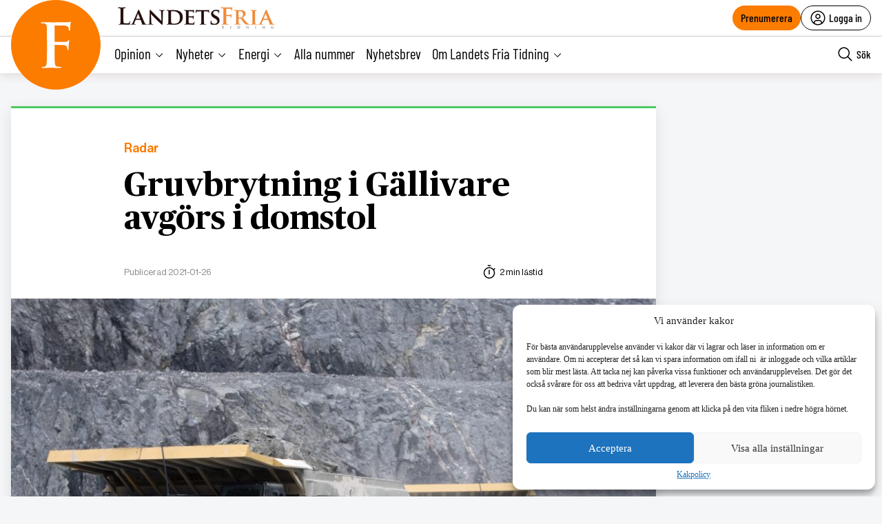

--- FILE ---
content_type: text/html; charset=utf-8
request_url: https://www.google.com/recaptcha/api2/anchor?ar=1&k=6LcnuikpAAAAAABPTqQ_gIRUCxJnCTjO5F1stfeX&co=aHR0cHM6Ly9sYW5kZXRzZnJpYS5udTo0NDM.&hl=en&v=7gg7H51Q-naNfhmCP3_R47ho&size=invisible&anchor-ms=20000&execute-ms=30000&cb=6kvg76cjd72q
body_size: 48364
content:
<!DOCTYPE HTML><html dir="ltr" lang="en"><head><meta http-equiv="Content-Type" content="text/html; charset=UTF-8">
<meta http-equiv="X-UA-Compatible" content="IE=edge">
<title>reCAPTCHA</title>
<style type="text/css">
/* cyrillic-ext */
@font-face {
  font-family: 'Roboto';
  font-style: normal;
  font-weight: 400;
  font-stretch: 100%;
  src: url(//fonts.gstatic.com/s/roboto/v48/KFO7CnqEu92Fr1ME7kSn66aGLdTylUAMa3GUBHMdazTgWw.woff2) format('woff2');
  unicode-range: U+0460-052F, U+1C80-1C8A, U+20B4, U+2DE0-2DFF, U+A640-A69F, U+FE2E-FE2F;
}
/* cyrillic */
@font-face {
  font-family: 'Roboto';
  font-style: normal;
  font-weight: 400;
  font-stretch: 100%;
  src: url(//fonts.gstatic.com/s/roboto/v48/KFO7CnqEu92Fr1ME7kSn66aGLdTylUAMa3iUBHMdazTgWw.woff2) format('woff2');
  unicode-range: U+0301, U+0400-045F, U+0490-0491, U+04B0-04B1, U+2116;
}
/* greek-ext */
@font-face {
  font-family: 'Roboto';
  font-style: normal;
  font-weight: 400;
  font-stretch: 100%;
  src: url(//fonts.gstatic.com/s/roboto/v48/KFO7CnqEu92Fr1ME7kSn66aGLdTylUAMa3CUBHMdazTgWw.woff2) format('woff2');
  unicode-range: U+1F00-1FFF;
}
/* greek */
@font-face {
  font-family: 'Roboto';
  font-style: normal;
  font-weight: 400;
  font-stretch: 100%;
  src: url(//fonts.gstatic.com/s/roboto/v48/KFO7CnqEu92Fr1ME7kSn66aGLdTylUAMa3-UBHMdazTgWw.woff2) format('woff2');
  unicode-range: U+0370-0377, U+037A-037F, U+0384-038A, U+038C, U+038E-03A1, U+03A3-03FF;
}
/* math */
@font-face {
  font-family: 'Roboto';
  font-style: normal;
  font-weight: 400;
  font-stretch: 100%;
  src: url(//fonts.gstatic.com/s/roboto/v48/KFO7CnqEu92Fr1ME7kSn66aGLdTylUAMawCUBHMdazTgWw.woff2) format('woff2');
  unicode-range: U+0302-0303, U+0305, U+0307-0308, U+0310, U+0312, U+0315, U+031A, U+0326-0327, U+032C, U+032F-0330, U+0332-0333, U+0338, U+033A, U+0346, U+034D, U+0391-03A1, U+03A3-03A9, U+03B1-03C9, U+03D1, U+03D5-03D6, U+03F0-03F1, U+03F4-03F5, U+2016-2017, U+2034-2038, U+203C, U+2040, U+2043, U+2047, U+2050, U+2057, U+205F, U+2070-2071, U+2074-208E, U+2090-209C, U+20D0-20DC, U+20E1, U+20E5-20EF, U+2100-2112, U+2114-2115, U+2117-2121, U+2123-214F, U+2190, U+2192, U+2194-21AE, U+21B0-21E5, U+21F1-21F2, U+21F4-2211, U+2213-2214, U+2216-22FF, U+2308-230B, U+2310, U+2319, U+231C-2321, U+2336-237A, U+237C, U+2395, U+239B-23B7, U+23D0, U+23DC-23E1, U+2474-2475, U+25AF, U+25B3, U+25B7, U+25BD, U+25C1, U+25CA, U+25CC, U+25FB, U+266D-266F, U+27C0-27FF, U+2900-2AFF, U+2B0E-2B11, U+2B30-2B4C, U+2BFE, U+3030, U+FF5B, U+FF5D, U+1D400-1D7FF, U+1EE00-1EEFF;
}
/* symbols */
@font-face {
  font-family: 'Roboto';
  font-style: normal;
  font-weight: 400;
  font-stretch: 100%;
  src: url(//fonts.gstatic.com/s/roboto/v48/KFO7CnqEu92Fr1ME7kSn66aGLdTylUAMaxKUBHMdazTgWw.woff2) format('woff2');
  unicode-range: U+0001-000C, U+000E-001F, U+007F-009F, U+20DD-20E0, U+20E2-20E4, U+2150-218F, U+2190, U+2192, U+2194-2199, U+21AF, U+21E6-21F0, U+21F3, U+2218-2219, U+2299, U+22C4-22C6, U+2300-243F, U+2440-244A, U+2460-24FF, U+25A0-27BF, U+2800-28FF, U+2921-2922, U+2981, U+29BF, U+29EB, U+2B00-2BFF, U+4DC0-4DFF, U+FFF9-FFFB, U+10140-1018E, U+10190-1019C, U+101A0, U+101D0-101FD, U+102E0-102FB, U+10E60-10E7E, U+1D2C0-1D2D3, U+1D2E0-1D37F, U+1F000-1F0FF, U+1F100-1F1AD, U+1F1E6-1F1FF, U+1F30D-1F30F, U+1F315, U+1F31C, U+1F31E, U+1F320-1F32C, U+1F336, U+1F378, U+1F37D, U+1F382, U+1F393-1F39F, U+1F3A7-1F3A8, U+1F3AC-1F3AF, U+1F3C2, U+1F3C4-1F3C6, U+1F3CA-1F3CE, U+1F3D4-1F3E0, U+1F3ED, U+1F3F1-1F3F3, U+1F3F5-1F3F7, U+1F408, U+1F415, U+1F41F, U+1F426, U+1F43F, U+1F441-1F442, U+1F444, U+1F446-1F449, U+1F44C-1F44E, U+1F453, U+1F46A, U+1F47D, U+1F4A3, U+1F4B0, U+1F4B3, U+1F4B9, U+1F4BB, U+1F4BF, U+1F4C8-1F4CB, U+1F4D6, U+1F4DA, U+1F4DF, U+1F4E3-1F4E6, U+1F4EA-1F4ED, U+1F4F7, U+1F4F9-1F4FB, U+1F4FD-1F4FE, U+1F503, U+1F507-1F50B, U+1F50D, U+1F512-1F513, U+1F53E-1F54A, U+1F54F-1F5FA, U+1F610, U+1F650-1F67F, U+1F687, U+1F68D, U+1F691, U+1F694, U+1F698, U+1F6AD, U+1F6B2, U+1F6B9-1F6BA, U+1F6BC, U+1F6C6-1F6CF, U+1F6D3-1F6D7, U+1F6E0-1F6EA, U+1F6F0-1F6F3, U+1F6F7-1F6FC, U+1F700-1F7FF, U+1F800-1F80B, U+1F810-1F847, U+1F850-1F859, U+1F860-1F887, U+1F890-1F8AD, U+1F8B0-1F8BB, U+1F8C0-1F8C1, U+1F900-1F90B, U+1F93B, U+1F946, U+1F984, U+1F996, U+1F9E9, U+1FA00-1FA6F, U+1FA70-1FA7C, U+1FA80-1FA89, U+1FA8F-1FAC6, U+1FACE-1FADC, U+1FADF-1FAE9, U+1FAF0-1FAF8, U+1FB00-1FBFF;
}
/* vietnamese */
@font-face {
  font-family: 'Roboto';
  font-style: normal;
  font-weight: 400;
  font-stretch: 100%;
  src: url(//fonts.gstatic.com/s/roboto/v48/KFO7CnqEu92Fr1ME7kSn66aGLdTylUAMa3OUBHMdazTgWw.woff2) format('woff2');
  unicode-range: U+0102-0103, U+0110-0111, U+0128-0129, U+0168-0169, U+01A0-01A1, U+01AF-01B0, U+0300-0301, U+0303-0304, U+0308-0309, U+0323, U+0329, U+1EA0-1EF9, U+20AB;
}
/* latin-ext */
@font-face {
  font-family: 'Roboto';
  font-style: normal;
  font-weight: 400;
  font-stretch: 100%;
  src: url(//fonts.gstatic.com/s/roboto/v48/KFO7CnqEu92Fr1ME7kSn66aGLdTylUAMa3KUBHMdazTgWw.woff2) format('woff2');
  unicode-range: U+0100-02BA, U+02BD-02C5, U+02C7-02CC, U+02CE-02D7, U+02DD-02FF, U+0304, U+0308, U+0329, U+1D00-1DBF, U+1E00-1E9F, U+1EF2-1EFF, U+2020, U+20A0-20AB, U+20AD-20C0, U+2113, U+2C60-2C7F, U+A720-A7FF;
}
/* latin */
@font-face {
  font-family: 'Roboto';
  font-style: normal;
  font-weight: 400;
  font-stretch: 100%;
  src: url(//fonts.gstatic.com/s/roboto/v48/KFO7CnqEu92Fr1ME7kSn66aGLdTylUAMa3yUBHMdazQ.woff2) format('woff2');
  unicode-range: U+0000-00FF, U+0131, U+0152-0153, U+02BB-02BC, U+02C6, U+02DA, U+02DC, U+0304, U+0308, U+0329, U+2000-206F, U+20AC, U+2122, U+2191, U+2193, U+2212, U+2215, U+FEFF, U+FFFD;
}
/* cyrillic-ext */
@font-face {
  font-family: 'Roboto';
  font-style: normal;
  font-weight: 500;
  font-stretch: 100%;
  src: url(//fonts.gstatic.com/s/roboto/v48/KFO7CnqEu92Fr1ME7kSn66aGLdTylUAMa3GUBHMdazTgWw.woff2) format('woff2');
  unicode-range: U+0460-052F, U+1C80-1C8A, U+20B4, U+2DE0-2DFF, U+A640-A69F, U+FE2E-FE2F;
}
/* cyrillic */
@font-face {
  font-family: 'Roboto';
  font-style: normal;
  font-weight: 500;
  font-stretch: 100%;
  src: url(//fonts.gstatic.com/s/roboto/v48/KFO7CnqEu92Fr1ME7kSn66aGLdTylUAMa3iUBHMdazTgWw.woff2) format('woff2');
  unicode-range: U+0301, U+0400-045F, U+0490-0491, U+04B0-04B1, U+2116;
}
/* greek-ext */
@font-face {
  font-family: 'Roboto';
  font-style: normal;
  font-weight: 500;
  font-stretch: 100%;
  src: url(//fonts.gstatic.com/s/roboto/v48/KFO7CnqEu92Fr1ME7kSn66aGLdTylUAMa3CUBHMdazTgWw.woff2) format('woff2');
  unicode-range: U+1F00-1FFF;
}
/* greek */
@font-face {
  font-family: 'Roboto';
  font-style: normal;
  font-weight: 500;
  font-stretch: 100%;
  src: url(//fonts.gstatic.com/s/roboto/v48/KFO7CnqEu92Fr1ME7kSn66aGLdTylUAMa3-UBHMdazTgWw.woff2) format('woff2');
  unicode-range: U+0370-0377, U+037A-037F, U+0384-038A, U+038C, U+038E-03A1, U+03A3-03FF;
}
/* math */
@font-face {
  font-family: 'Roboto';
  font-style: normal;
  font-weight: 500;
  font-stretch: 100%;
  src: url(//fonts.gstatic.com/s/roboto/v48/KFO7CnqEu92Fr1ME7kSn66aGLdTylUAMawCUBHMdazTgWw.woff2) format('woff2');
  unicode-range: U+0302-0303, U+0305, U+0307-0308, U+0310, U+0312, U+0315, U+031A, U+0326-0327, U+032C, U+032F-0330, U+0332-0333, U+0338, U+033A, U+0346, U+034D, U+0391-03A1, U+03A3-03A9, U+03B1-03C9, U+03D1, U+03D5-03D6, U+03F0-03F1, U+03F4-03F5, U+2016-2017, U+2034-2038, U+203C, U+2040, U+2043, U+2047, U+2050, U+2057, U+205F, U+2070-2071, U+2074-208E, U+2090-209C, U+20D0-20DC, U+20E1, U+20E5-20EF, U+2100-2112, U+2114-2115, U+2117-2121, U+2123-214F, U+2190, U+2192, U+2194-21AE, U+21B0-21E5, U+21F1-21F2, U+21F4-2211, U+2213-2214, U+2216-22FF, U+2308-230B, U+2310, U+2319, U+231C-2321, U+2336-237A, U+237C, U+2395, U+239B-23B7, U+23D0, U+23DC-23E1, U+2474-2475, U+25AF, U+25B3, U+25B7, U+25BD, U+25C1, U+25CA, U+25CC, U+25FB, U+266D-266F, U+27C0-27FF, U+2900-2AFF, U+2B0E-2B11, U+2B30-2B4C, U+2BFE, U+3030, U+FF5B, U+FF5D, U+1D400-1D7FF, U+1EE00-1EEFF;
}
/* symbols */
@font-face {
  font-family: 'Roboto';
  font-style: normal;
  font-weight: 500;
  font-stretch: 100%;
  src: url(//fonts.gstatic.com/s/roboto/v48/KFO7CnqEu92Fr1ME7kSn66aGLdTylUAMaxKUBHMdazTgWw.woff2) format('woff2');
  unicode-range: U+0001-000C, U+000E-001F, U+007F-009F, U+20DD-20E0, U+20E2-20E4, U+2150-218F, U+2190, U+2192, U+2194-2199, U+21AF, U+21E6-21F0, U+21F3, U+2218-2219, U+2299, U+22C4-22C6, U+2300-243F, U+2440-244A, U+2460-24FF, U+25A0-27BF, U+2800-28FF, U+2921-2922, U+2981, U+29BF, U+29EB, U+2B00-2BFF, U+4DC0-4DFF, U+FFF9-FFFB, U+10140-1018E, U+10190-1019C, U+101A0, U+101D0-101FD, U+102E0-102FB, U+10E60-10E7E, U+1D2C0-1D2D3, U+1D2E0-1D37F, U+1F000-1F0FF, U+1F100-1F1AD, U+1F1E6-1F1FF, U+1F30D-1F30F, U+1F315, U+1F31C, U+1F31E, U+1F320-1F32C, U+1F336, U+1F378, U+1F37D, U+1F382, U+1F393-1F39F, U+1F3A7-1F3A8, U+1F3AC-1F3AF, U+1F3C2, U+1F3C4-1F3C6, U+1F3CA-1F3CE, U+1F3D4-1F3E0, U+1F3ED, U+1F3F1-1F3F3, U+1F3F5-1F3F7, U+1F408, U+1F415, U+1F41F, U+1F426, U+1F43F, U+1F441-1F442, U+1F444, U+1F446-1F449, U+1F44C-1F44E, U+1F453, U+1F46A, U+1F47D, U+1F4A3, U+1F4B0, U+1F4B3, U+1F4B9, U+1F4BB, U+1F4BF, U+1F4C8-1F4CB, U+1F4D6, U+1F4DA, U+1F4DF, U+1F4E3-1F4E6, U+1F4EA-1F4ED, U+1F4F7, U+1F4F9-1F4FB, U+1F4FD-1F4FE, U+1F503, U+1F507-1F50B, U+1F50D, U+1F512-1F513, U+1F53E-1F54A, U+1F54F-1F5FA, U+1F610, U+1F650-1F67F, U+1F687, U+1F68D, U+1F691, U+1F694, U+1F698, U+1F6AD, U+1F6B2, U+1F6B9-1F6BA, U+1F6BC, U+1F6C6-1F6CF, U+1F6D3-1F6D7, U+1F6E0-1F6EA, U+1F6F0-1F6F3, U+1F6F7-1F6FC, U+1F700-1F7FF, U+1F800-1F80B, U+1F810-1F847, U+1F850-1F859, U+1F860-1F887, U+1F890-1F8AD, U+1F8B0-1F8BB, U+1F8C0-1F8C1, U+1F900-1F90B, U+1F93B, U+1F946, U+1F984, U+1F996, U+1F9E9, U+1FA00-1FA6F, U+1FA70-1FA7C, U+1FA80-1FA89, U+1FA8F-1FAC6, U+1FACE-1FADC, U+1FADF-1FAE9, U+1FAF0-1FAF8, U+1FB00-1FBFF;
}
/* vietnamese */
@font-face {
  font-family: 'Roboto';
  font-style: normal;
  font-weight: 500;
  font-stretch: 100%;
  src: url(//fonts.gstatic.com/s/roboto/v48/KFO7CnqEu92Fr1ME7kSn66aGLdTylUAMa3OUBHMdazTgWw.woff2) format('woff2');
  unicode-range: U+0102-0103, U+0110-0111, U+0128-0129, U+0168-0169, U+01A0-01A1, U+01AF-01B0, U+0300-0301, U+0303-0304, U+0308-0309, U+0323, U+0329, U+1EA0-1EF9, U+20AB;
}
/* latin-ext */
@font-face {
  font-family: 'Roboto';
  font-style: normal;
  font-weight: 500;
  font-stretch: 100%;
  src: url(//fonts.gstatic.com/s/roboto/v48/KFO7CnqEu92Fr1ME7kSn66aGLdTylUAMa3KUBHMdazTgWw.woff2) format('woff2');
  unicode-range: U+0100-02BA, U+02BD-02C5, U+02C7-02CC, U+02CE-02D7, U+02DD-02FF, U+0304, U+0308, U+0329, U+1D00-1DBF, U+1E00-1E9F, U+1EF2-1EFF, U+2020, U+20A0-20AB, U+20AD-20C0, U+2113, U+2C60-2C7F, U+A720-A7FF;
}
/* latin */
@font-face {
  font-family: 'Roboto';
  font-style: normal;
  font-weight: 500;
  font-stretch: 100%;
  src: url(//fonts.gstatic.com/s/roboto/v48/KFO7CnqEu92Fr1ME7kSn66aGLdTylUAMa3yUBHMdazQ.woff2) format('woff2');
  unicode-range: U+0000-00FF, U+0131, U+0152-0153, U+02BB-02BC, U+02C6, U+02DA, U+02DC, U+0304, U+0308, U+0329, U+2000-206F, U+20AC, U+2122, U+2191, U+2193, U+2212, U+2215, U+FEFF, U+FFFD;
}
/* cyrillic-ext */
@font-face {
  font-family: 'Roboto';
  font-style: normal;
  font-weight: 900;
  font-stretch: 100%;
  src: url(//fonts.gstatic.com/s/roboto/v48/KFO7CnqEu92Fr1ME7kSn66aGLdTylUAMa3GUBHMdazTgWw.woff2) format('woff2');
  unicode-range: U+0460-052F, U+1C80-1C8A, U+20B4, U+2DE0-2DFF, U+A640-A69F, U+FE2E-FE2F;
}
/* cyrillic */
@font-face {
  font-family: 'Roboto';
  font-style: normal;
  font-weight: 900;
  font-stretch: 100%;
  src: url(//fonts.gstatic.com/s/roboto/v48/KFO7CnqEu92Fr1ME7kSn66aGLdTylUAMa3iUBHMdazTgWw.woff2) format('woff2');
  unicode-range: U+0301, U+0400-045F, U+0490-0491, U+04B0-04B1, U+2116;
}
/* greek-ext */
@font-face {
  font-family: 'Roboto';
  font-style: normal;
  font-weight: 900;
  font-stretch: 100%;
  src: url(//fonts.gstatic.com/s/roboto/v48/KFO7CnqEu92Fr1ME7kSn66aGLdTylUAMa3CUBHMdazTgWw.woff2) format('woff2');
  unicode-range: U+1F00-1FFF;
}
/* greek */
@font-face {
  font-family: 'Roboto';
  font-style: normal;
  font-weight: 900;
  font-stretch: 100%;
  src: url(//fonts.gstatic.com/s/roboto/v48/KFO7CnqEu92Fr1ME7kSn66aGLdTylUAMa3-UBHMdazTgWw.woff2) format('woff2');
  unicode-range: U+0370-0377, U+037A-037F, U+0384-038A, U+038C, U+038E-03A1, U+03A3-03FF;
}
/* math */
@font-face {
  font-family: 'Roboto';
  font-style: normal;
  font-weight: 900;
  font-stretch: 100%;
  src: url(//fonts.gstatic.com/s/roboto/v48/KFO7CnqEu92Fr1ME7kSn66aGLdTylUAMawCUBHMdazTgWw.woff2) format('woff2');
  unicode-range: U+0302-0303, U+0305, U+0307-0308, U+0310, U+0312, U+0315, U+031A, U+0326-0327, U+032C, U+032F-0330, U+0332-0333, U+0338, U+033A, U+0346, U+034D, U+0391-03A1, U+03A3-03A9, U+03B1-03C9, U+03D1, U+03D5-03D6, U+03F0-03F1, U+03F4-03F5, U+2016-2017, U+2034-2038, U+203C, U+2040, U+2043, U+2047, U+2050, U+2057, U+205F, U+2070-2071, U+2074-208E, U+2090-209C, U+20D0-20DC, U+20E1, U+20E5-20EF, U+2100-2112, U+2114-2115, U+2117-2121, U+2123-214F, U+2190, U+2192, U+2194-21AE, U+21B0-21E5, U+21F1-21F2, U+21F4-2211, U+2213-2214, U+2216-22FF, U+2308-230B, U+2310, U+2319, U+231C-2321, U+2336-237A, U+237C, U+2395, U+239B-23B7, U+23D0, U+23DC-23E1, U+2474-2475, U+25AF, U+25B3, U+25B7, U+25BD, U+25C1, U+25CA, U+25CC, U+25FB, U+266D-266F, U+27C0-27FF, U+2900-2AFF, U+2B0E-2B11, U+2B30-2B4C, U+2BFE, U+3030, U+FF5B, U+FF5D, U+1D400-1D7FF, U+1EE00-1EEFF;
}
/* symbols */
@font-face {
  font-family: 'Roboto';
  font-style: normal;
  font-weight: 900;
  font-stretch: 100%;
  src: url(//fonts.gstatic.com/s/roboto/v48/KFO7CnqEu92Fr1ME7kSn66aGLdTylUAMaxKUBHMdazTgWw.woff2) format('woff2');
  unicode-range: U+0001-000C, U+000E-001F, U+007F-009F, U+20DD-20E0, U+20E2-20E4, U+2150-218F, U+2190, U+2192, U+2194-2199, U+21AF, U+21E6-21F0, U+21F3, U+2218-2219, U+2299, U+22C4-22C6, U+2300-243F, U+2440-244A, U+2460-24FF, U+25A0-27BF, U+2800-28FF, U+2921-2922, U+2981, U+29BF, U+29EB, U+2B00-2BFF, U+4DC0-4DFF, U+FFF9-FFFB, U+10140-1018E, U+10190-1019C, U+101A0, U+101D0-101FD, U+102E0-102FB, U+10E60-10E7E, U+1D2C0-1D2D3, U+1D2E0-1D37F, U+1F000-1F0FF, U+1F100-1F1AD, U+1F1E6-1F1FF, U+1F30D-1F30F, U+1F315, U+1F31C, U+1F31E, U+1F320-1F32C, U+1F336, U+1F378, U+1F37D, U+1F382, U+1F393-1F39F, U+1F3A7-1F3A8, U+1F3AC-1F3AF, U+1F3C2, U+1F3C4-1F3C6, U+1F3CA-1F3CE, U+1F3D4-1F3E0, U+1F3ED, U+1F3F1-1F3F3, U+1F3F5-1F3F7, U+1F408, U+1F415, U+1F41F, U+1F426, U+1F43F, U+1F441-1F442, U+1F444, U+1F446-1F449, U+1F44C-1F44E, U+1F453, U+1F46A, U+1F47D, U+1F4A3, U+1F4B0, U+1F4B3, U+1F4B9, U+1F4BB, U+1F4BF, U+1F4C8-1F4CB, U+1F4D6, U+1F4DA, U+1F4DF, U+1F4E3-1F4E6, U+1F4EA-1F4ED, U+1F4F7, U+1F4F9-1F4FB, U+1F4FD-1F4FE, U+1F503, U+1F507-1F50B, U+1F50D, U+1F512-1F513, U+1F53E-1F54A, U+1F54F-1F5FA, U+1F610, U+1F650-1F67F, U+1F687, U+1F68D, U+1F691, U+1F694, U+1F698, U+1F6AD, U+1F6B2, U+1F6B9-1F6BA, U+1F6BC, U+1F6C6-1F6CF, U+1F6D3-1F6D7, U+1F6E0-1F6EA, U+1F6F0-1F6F3, U+1F6F7-1F6FC, U+1F700-1F7FF, U+1F800-1F80B, U+1F810-1F847, U+1F850-1F859, U+1F860-1F887, U+1F890-1F8AD, U+1F8B0-1F8BB, U+1F8C0-1F8C1, U+1F900-1F90B, U+1F93B, U+1F946, U+1F984, U+1F996, U+1F9E9, U+1FA00-1FA6F, U+1FA70-1FA7C, U+1FA80-1FA89, U+1FA8F-1FAC6, U+1FACE-1FADC, U+1FADF-1FAE9, U+1FAF0-1FAF8, U+1FB00-1FBFF;
}
/* vietnamese */
@font-face {
  font-family: 'Roboto';
  font-style: normal;
  font-weight: 900;
  font-stretch: 100%;
  src: url(//fonts.gstatic.com/s/roboto/v48/KFO7CnqEu92Fr1ME7kSn66aGLdTylUAMa3OUBHMdazTgWw.woff2) format('woff2');
  unicode-range: U+0102-0103, U+0110-0111, U+0128-0129, U+0168-0169, U+01A0-01A1, U+01AF-01B0, U+0300-0301, U+0303-0304, U+0308-0309, U+0323, U+0329, U+1EA0-1EF9, U+20AB;
}
/* latin-ext */
@font-face {
  font-family: 'Roboto';
  font-style: normal;
  font-weight: 900;
  font-stretch: 100%;
  src: url(//fonts.gstatic.com/s/roboto/v48/KFO7CnqEu92Fr1ME7kSn66aGLdTylUAMa3KUBHMdazTgWw.woff2) format('woff2');
  unicode-range: U+0100-02BA, U+02BD-02C5, U+02C7-02CC, U+02CE-02D7, U+02DD-02FF, U+0304, U+0308, U+0329, U+1D00-1DBF, U+1E00-1E9F, U+1EF2-1EFF, U+2020, U+20A0-20AB, U+20AD-20C0, U+2113, U+2C60-2C7F, U+A720-A7FF;
}
/* latin */
@font-face {
  font-family: 'Roboto';
  font-style: normal;
  font-weight: 900;
  font-stretch: 100%;
  src: url(//fonts.gstatic.com/s/roboto/v48/KFO7CnqEu92Fr1ME7kSn66aGLdTylUAMa3yUBHMdazQ.woff2) format('woff2');
  unicode-range: U+0000-00FF, U+0131, U+0152-0153, U+02BB-02BC, U+02C6, U+02DA, U+02DC, U+0304, U+0308, U+0329, U+2000-206F, U+20AC, U+2122, U+2191, U+2193, U+2212, U+2215, U+FEFF, U+FFFD;
}

</style>
<link rel="stylesheet" type="text/css" href="https://www.gstatic.com/recaptcha/releases/7gg7H51Q-naNfhmCP3_R47ho/styles__ltr.css">
<script nonce="tMxrOm4p4UxXnblZ6QEY9Q" type="text/javascript">window['__recaptcha_api'] = 'https://www.google.com/recaptcha/api2/';</script>
<script type="text/javascript" src="https://www.gstatic.com/recaptcha/releases/7gg7H51Q-naNfhmCP3_R47ho/recaptcha__en.js" nonce="tMxrOm4p4UxXnblZ6QEY9Q">
      
    </script></head>
<body><div id="rc-anchor-alert" class="rc-anchor-alert"></div>
<input type="hidden" id="recaptcha-token" value="[base64]">
<script type="text/javascript" nonce="tMxrOm4p4UxXnblZ6QEY9Q">
      recaptcha.anchor.Main.init("[\x22ainput\x22,[\x22bgdata\x22,\x22\x22,\[base64]/[base64]/UltIKytdPWE6KGE8MjA0OD9SW0grK109YT4+NnwxOTI6KChhJjY0NTEyKT09NTUyOTYmJnErMTxoLmxlbmd0aCYmKGguY2hhckNvZGVBdChxKzEpJjY0NTEyKT09NTYzMjA/[base64]/MjU1OlI/[base64]/[base64]/[base64]/[base64]/[base64]/[base64]/[base64]/[base64]/[base64]/[base64]\x22,\[base64]\\u003d\\u003d\x22,\x22Y8OYw6vCpBtCw68bK8KWVwlhWcObw50Fwr/DkW9taMKVDjdGw5vDvsKawr/Dq8KkwqPCo8Kww70YEsKiwoNKwpbCtsKHK0ERw5DDi8KnwrvCq8KHf8KXw6U3KE5ow40VwrpeHmxgw6wvO8KTwqsuMAPDqzBsVXbCjsKHw5bDjsOPw6hfP3nCvBXCuBnDmsODIQ/CtB7Ct8KZw5VawqfDqsKaRsKXwqYFAwZewpnDj8KJRSJ5L8OrVcOtK33Ch8OEwpFUKMOiFg8mw6rCrsOWZcODw5LCoEPCv0sKbjArRVDDisKPwoHCol8QXcObAcOew6bDhsOPI8O+w6Y9LsOywo0lwo11wp3CvMKpNcKFwonDj8KSPMObw5/DpcOcw4fDumjDnzdqw79wNcKPwqvCjsKRbMKBw5fDu8OyGxwgw6/DvsOpF8KnTsKwwqwDeMOdBMKew59qbcKWYBpBwpbChcOFFD9QDcKzwoTDmixOWT/[base64]/[base64]/DqMKgwr/CkcOlOijCvMKDw7jDjmYFwoPCoWHDn8OMa8KHwrLCgMKqZz/Dk1PCucKyNcKmwrzCqFxCw6LCs8OYw5lrD8KsD1/CusK1VUN7w4vChAZIfcOwwoFWUcK0w6ZYwpo9w5YSwpYnasKvw5bCgsKPwrrDoMK1ME3DnVzDjUHCvQVRwqDCmxM6acKzw5t6bcKdHT8pJBRSBMO3wpjDmsK2w5zCj8KwWsOXL30xO8KseHsbwq/DnsOcw4nCkMOnw7w0w6BfJsOSwr3DjgnDr10Qw7Fow5dRwqvCtm8eAXl7wp5Vw53CgcKEZUQ2aMO2w4kqBGBRwq9hw5UxCUk2wozCjk/Dp0AQV8KGSz3CqsO1EkBiPmDDqcOKwqvCowoUXsOaw4DCtzFjG0nDqzfDoW8rwqppMsKRw5rCr8KLCQIYw5LCoxzCngN0wq0Lw4LCulcQfhcRwpbCgMK4DMK4EjfCqkTDjsKowrnDnH5La8KudXzDsRTCqcO9woBgWD/Cl8KzcxQ5ARTDl8OlwoJ3w4LDssOzw7TCvcOCwonCuiPCq1ctD3FLw67Cq8O1Gy3Dj8OMwrF9wpfDvcO/wpDCgsOSw7bCo8OnwozCj8KRGMO2aMOswrnCqUJXw4/CsCo2UsO9JyMTO8OBw6sJwrxbw4/DkcOnF1pUwpkWZsOvwqJSw4LCp0PCknzCj2cYwqnCgGdow7FmA3/DonjDk8OFE8O9Wj41ccK6XsOyd17DsDnCusKhQDjDi8OYwqjDvisiZcOgVsOzw7U3V8O8w4nChisuw7jCmsOIFizDsA/[base64]/CjVnCi1nDkW8MD8OIGsOzwqbCgMOkwqbDriPDmsKVbsKlDWvDvMK9wqVRamzDsjXDhMK0YitYw45jw5dIw5ZNw53CvMOMUsOCw4XDh8OeSzk2wrl5w5chT8KML31Hwo9SwpvCncOlYSByP8OKw7fCh8O/wqDCjDJ+BsOYKcK8Ww0RB3zDgngAw6nDp8OTwqbCgcKQw67DgcKvwp0XwrLDqx48wrB/NQhMVsO8wpHDlD/CgB3CrzRnw73CjMOWFkXChjkhW3DCtWnCn3EfwotAw6DDg8KHw63Du13DvcKcw4HDqcOpw5UQbcO0WcO2CzZVN3I0asK7w4tnw4R/woMKw7Eww6F/[base64]/[base64]/DtlLCusOZGk5Nw7hfwp1YwqPCtW1oaGEhPcOew4t7SATCr8K9fsKXN8Kfw7RBw4XDjwHCr2/CsAjDr8KgGMKAKlRrNCNsQ8KzLsK6AcO3MUIPw6/Cg1XDn8O6d8KnwrLDqsOMwppsbsKiwqvCgArCgcKnwpjCnD1ewpRYw5vCgMKxw5zChUvDrTMewrvCm8K4w5QjwrHDkTtNwpzCq3QaIMONPsK0w7puwrN5wo/Ci8OXGR5Dw7FUwqzCvGDDmAvDrE/DnFEfw4R+XMKedEnDuTAzUFcMRMKqwpzCuR5yw5jDq8Olw5bDklRRPAprwr7CsRvCgEV8HSpqHcKCwrxBKcOIw6zDpFgREMO/w6zCnsK9bcOOWcOwwohcWcOyKD4PYsOLw5DCrMKNwoNFw5U0ZXTCpQrDisKiw4jCsMObAx9bf0QnNXPDgW/Cqh/Dlyx4wrHCjiPCmhbCmcKEw7s8wp9EG3lEMsO2w53DkgkowoDCpwhiw63CvBxDw4tVw69Pw48owoTCiMO5JcOMwp1SS0pBw7TCn17DpcKTE0cew5LDpx8pTcOcFHgjR0htOMO/woTDjsKweMKuwoXDizjDlSLDuDg2w6zClDjChz/[base64]/CuMO6YsOgwrfCgw/DpF/Com8LcMO5fgUTw7/CliljScKiwpjCiE3DsiY3w7N3wqViU07CsxHDvGnDoS3DnWDCkifCssO1w5EKwrdBwoXCl1kZw757wqPCuSLClcKjw4DChcOnQsO0w748Ji4twqzDisO5w44xw5XCscKTQjXDoRHDj0/CrMOkT8Otw7hvw7p0wr1rw40pw645w5PCoMKkU8OQwrPDjsOiQcK7R8K+OsOGCMO3wpDDk3IOwrwvwpwhwrLDg3rDvkjCujnDn2XDsgLChCgoLFoCwpbDuEzCgcKTERgkAjvDqMKoTCvDkRHDuT7DpsKlw4rDiMOMJn3DgEw8wqEGwqVXwrBAw79BZcORURtUAg/[base64]/[base64]/CjBbCn0rDqjkNwozDkynDqj9HLnk3w6/CuATDhcK2SS41SsObPgXCv8K+w5HDuQXDncKrXHALw6xVwrxeUy/CvR7DncONwrIEw6bClU/DvwZ6wqTDsAdfNmk/wp4MwpvDrsOrw7E3w5haecOBdWA6ISd2U13CrcKCw5EXwrUbw7rCgsOGKsKmU8KrDmnCh2DDpsK0fStiCkwBw5JsN1jDjMKSZcK5wp7DjXfCk8OYwrzCkMK9w4/[base64]/DgA1Kwo7Cm0gwwoDDpFpAKMOTw6tfw5HDugvCrGsxw6fDlsOfw7PDhsKJwr5VRi9eQx7CtRZnCsOnc3TCm8K4JRErY8OJwp9CUwlmKsKtw6bDsEXDp8ORc8O1TsOzB8Kbw412bQc1TiUxKDFKwqXDi2dwCWdww5l3w4o1w5rDlHl/[base64]/w4QyY8O3ZWgsOMONw5/CucOHw7rCnURKw4o7wpLCjUQHNC5dw5HChRrDtHo/ThooGhkkw7jDuVxfAg9IXMKlw7xyw4TCjcKJW8OewqVuAsKfKMKfbGF4w4XDsS3Dl8O8w4TChkjCvUjDqjNIbmQBTTYeb8KKwoNuwpR4LQEOw7zCpR5Bw6jCjzxnwpFdLUjCilMmw4nCkcK8wqtCCnLComTDssKhEsKpwqrDsmMDMMK0wp/CtcK3C0Q9wonCosO6VcONwo7Duw/Don88XsKKwoHDssOWJcKQwpRUw4I3LFLCrsO7HR8/[base64]/w6fDkMKaSXJzw7rCn8KrwqNWKMK5w7XCr1rCpcODw6UWw7zDqcKTwqjCmMKhw47DmcKXw5JXw5DDqMOiX2QgacKGwrzCjsOOw4gUHhE1wqN0aBzCvQjDjsONw5jCscKPZMK5UC/DpXMhwrY0w6pCwqvDlT3DjsORSirDgWzDgcKwwpfDjkbDil/CisO1w7xmKl/DqU82wrAZw4Jcw5kfD8OXIVsJw6zCg8KNwr/ChSHCiB7CtWfCl0PCmhtlQMOXAlgSHsKCwrjCkD47w6/[base64]/DpzFew45IQxUVw64PwqTDmcK6wprDrcKxwr8SwrAZT3rDtsKXw5TDk0DCtsKgdcKMw6bDhsKxCMOKScOiVjPCosKTbS/[base64]/[base64]/DsRMXGGwjUA/[base64]/CgB8tCMKIw4nCtkYOw69EamvCoyhrw7/[base64]/w4/[base64]/wr3CiSx/A1jCoMOiw7MKWBBAw7XDoUvCmsKPwp0EwqHDtynDtBB/V23DoVDDmEgqKATDsALCiMK5wqDCr8KFwqcse8Ogf8OPwpTDkwDCs2PCgh3DrDLDiEDDpMOfw5NmwrBtw5YgYHzDkcOawpXDtsK1wrrCiH/DgcKWw4BMJC4nwpg/w6ZDaQLCqsOywqgyw6VaaAvDjcKHT8KkYhgtw7NwJ1bDg8KbwoXCu8ORdEzCnhzClcO5e8KGOMKgw4zCn8KYIkFNwrfCg8KwFcKROjbDunbClcKAw6IDA0fDjhvCisORw4LDk2gvacOrw60vw7s2wpMlPzhsHgtcw6PDhB0uM8Kqw7NhwolJwp7CgMKow6/[base64]/ClljDh8KyPxjCgcOhIcKQQsKkw5LDqy4vd8K/[base64]/[base64]/DkMOZwrHDq8O1YhvDs8K/[base64]/Cl8O9JVrCvHHDu8KUIMKBHiN6EmzDq2Y+wpfClMKnw77CnMOKwqbDqR/CoE3DlHzDpX3DjMOKcMOEwpEMw6thKj1Pw7DDlWoFw6NxHWZewpFcGcKsTwzCvXYWwoYxasKgL8KzwoUHwqXDh8OadsKwCcO8Gj0Ww5/DjcKPYWVaDMKOwq1rwpXDoS7CtiLDt8Kqw5MyeiFQQnwSw5VDwpgrwrVrw4ZwbmoiZDfCt149w5l4wpldwqPCk8OZw47ConXCh8KeS2HDpBzChsKjw5tdw5QLRS3Dm8OmRSQmVHhBUSbDp0w3w6/[base64]/csKWLUcewp1wVsOAwpBuLsOxNMKCwpQLw77CjF0GP8KpFMK8M2PDpMOoXMOKw4LDtBcdEmldDmR4AisYwrXDlStZRcOHwo/Dv8O+w4nDsMOwXsO/wo3DhcOww5DCtyJudMO1Ry3Dl8O2w7gFwr/DisKoFcKXOkHDnA/[base64]/CuQHDkcOswocvworCtMOefkFmQcKuw4DDpnLDtnzCsjTCv8KrPzAdP30bH0tuw6NSw6Nzw7nDmMOtwplRwoHDjQbCiSTDuz4UXcKtFR9KNsK3EcK9wobDkMKzW3J2w6nDjMKuwpR9w4nDpcO6QX/DncK4bQPDsVY/wqZUacKLem5sw7s4wpkowpvDnxTCuSBew6zCvMKyw71udsO7wojDhMKywqPDoX/Chz1NdTfCmcOjeCsdwpd+wpt7w53DpgNdF8KbalofQXvCnsKOw7TDkDNLwp0OG1oEIhZhw5d8NzB8w5hSw7IKVTdtwpDDksKNw5rChsK9wotLGsOMwpnCnsKEOC7CqUHCoMKWRsO6XMKUwrXDqcKAA1xbNw/DjXE7EsOgKsOCWnkreDoewpJUwojCi8KaSWI2D8K3woHDqsOhKsOVwrfDg8KpGmjDhG19w41OJ2Npw4pew6TDoMKvKcK1UCsLRcKcwpoCXHFvd1rDkMO+wpYYw6/DnibDjFYTayZgw5tNwq/DscOewrozwpDCgRvCrsOiI8Omw7TDk8OSVRbDuRPDscOrwq12cwMGw6INwqBpw7zCqVPDmRQDEcO2TCZ1wovCjzPCn8K0LcKBEMKqOMKWw5DDkMKYw55MOQxcw6XDhMOVw6/DmcKFw6stbMKPC8Oyw79+w53DlH7CosKWwpvCgFzDjQl3K1TDlsKcw4w+w5vDg0LDkMOyeMKKDcOhw43Dh8OYw7NWwrTChzLCisKVw7/Cq2DChcOgcsOsCcKwQRbCtcKLS8KyNnRNwq5Hw4jDgVDDl8O6w4JlwpQzclBcw5rDosOQw4HDnsOkwp/DicK2w784wp94NMKNTMOAw4LCvMKjwqfDksKhwqE2w5PDpgFrfkwLXMOnw7gzw63CqXPDuR3DtsOfwpTDizXCpcOawpAMw4XDhU3DtTwVw6ZQH8K4UcOFfErDmcKWwroTBsKQURUDXcK5wolKw7fCp1nDocOMwqM/Jno6w4UkaWJXw65/YMO4PkvDosK2T07CncKXGcKXBQbCtifCk8O/w6TCq8K2DmRTw49AwolFMltAEcKYEMKywoHCsMOWFzbDucOjwrMzwoEYw6xlwrzDqsKkXsOgwpnDmH/DqTTCj8KwfsO9NmkxwrPDnMKBwpTDljdsw5rCjsKPw4YPBsOxGcO9AcOPcQorQcO7w7PDkl0iZcKcXVMbBCzCkmjDtMKyDXZrw4DDlHt5wpk4Oy3DnhRkwojDhjHCilEiQkBRw5TCm05gXMOawoUEwqzDiwgpw4TCjyVeasOlXcKwBcOSUcOeYx/CsHIdw4/Dg2HDiSRrWcKXw4YIwo/DqMOwWcOUW3vDv8OsMMO1UcK5w5vDlcKKLlRfY8O2w7XCkVXCuVsKwrcfRMOlwoPCgMK/P11dKsO5w4zCrUMOVMOyw6/Ct0TDnsOcw7xHIEN5wrXDsXHCksOLwqcuwo7Cv8OhwpHDhnkBdyzChMKAdMKHwpjCt8KEwro3w5bDtsKBMWvDhsKqeRjCksKUdDbDsTXCicOEOxDCtDfDj8Kgw59me8OPZ8KNM8KOPx/[base64]/[base64]/[base64]/DSTDg3PClSzDoRTDrMOdw4c/[base64]/w6zDvwPCvw/[base64]/[base64]/[base64]/Dh8OYKsKtZMKPwoPDmhpoWl7Ds2Jqw79BwqzCsMKRYsK3SsKYLcO/wq/DtcO9wpMlw4gLw7fCuUzCmyZKSxJ/wpkIw7PCl05yFG1tUB9bw7AVeHtJFcO4wozCnCjCrQQJMsObw4V7w58zwqfDo8OzwpISNTbDqcK1DGXCrkIMwp8Kwq7Cm8KDesKxw6opwpnCr0oSX8Obw4XDqkvDiB/[base64]/[base64]/[base64]/DvAInXcOYwp3DmxQUNEc/wqfDh2cywpvDrEwZW1ACKsOleStmw6jCrULCj8KifcKEw7zCkX1/wp9hY3wbUSPDuMOxw5JbwrbCkcOlIX1nRcKtSh7Cs0DDv8OWYW12NGDCm8KMCwFwYBkSw7lZw5fDrTrDgMO0LcOSRVXDm8OpNCPDi8KpDTwLw5DCmX7DqsOGw5LDrMKpwoo5w5bDhcOUdS/Cm1HDnEAOwpwSwrzDhzV2w6HCrxXCt0Zsw6LDlH8ZC8KXw7LCgDvDkBYZwqU9w7TCqMKUw5RhImB+A8K7BMOjBsOfwqB+w4XCksK/[base64]/[base64]/CqsOPwqYRNsOow4NLwrUUwqLCt8OGNHLCt8KfbzcSRMKcw4t5ZnZGH1vCgUzDnG4RwoZfwpBODx4zC8OwwrVYFgzCjw/Di1wzw4t2fzPCl8OxBE/DvMO/XgfCtMOuwqNpCWR9QjAHHTnCrMOqw4TCuGbCv8OXFcKcw78ywrp1SMOdwocnwqPCvsKEQMK0w5gUw6tHbcK0Y8Ohw4gAdcK/PsO9wowKwrgqUgpdWFY+WsK9wpTDrQLCgFAbJ0fDl8KAwrjDiMOAw7TDs8KJMGcFw7YiC8OwFl3DncK5w79QwofCn8OpCsOnwqPCgVQ6wpvCg8OBw6l5Jjh3wqTDosK6UjtgQE/[base64]/CosKFPMOOIBQ6YV/DhMKZR8OZUsOFfFldBELDhcKEVsOzw7TDiC7DmFtxZjDDkiETfmphwpLDsTnDmkLDtkvCtMOKwq3DusOSBsOWE8O0wqdAYUsdTMKmwozDvMK8bMObcHc+IMKMw759w4/[base64]/CgxnDscOHw5JfWRt8wp5ww4LCgW1qw6zDnEAEfybDj8KKLDtdw4Nbwr8hwpPCgghfwo/[base64]/[base64]/CrGImbglswpIewpjDg8KNw47DssKZw5LDq8KoScODwrDDmGABGMONaMOiwol2w6TCv8ORUhfCtsOkFArDqcOAfMOvViZfw5DDkRvDrkrCgMK/wqrDjMOmdlZ6fcOcw558WRJlwovDtgtPbsKNw5rDr8KhQhTDmjN/TyvCsg7DmsKJwpbCqETCpMOZw6nClEHCvifDimMTR8OmMk0+E2nDkCVWV00bwq/CqcOpU2x6c2TCjsO8wqN0XTAPBVvCnsOXw57CtMKHwoLDsyrDsMOXwprCkw1ww5vCgMOGwrvDtcKXSEXCm8K/woxsw5htw4HDgcKmwoJTw5ovbwcZScOfJD/CsQbCoMO4DsO/G8KIwonDnMO+CsKyw4lGGMKvJRzCrjwQw4ckRcK6BsKpdGkgw6cNZMOwEmzDrcKmBA3DlMKMB8O4EULDn1s0OADCmwfDvXsbNcO+ezpLw7vDulbCusOLw7Vfw6dZwqvCmcKIw4oHM03DnMO+w7fDr0vDscOwe8OFw4zCihvCtEfCjMOqw53DjGF/QcKoIHjCsBXDtsKpw5HCswwjQUTCl0/[base64]/wp5zw6nDlkPDkmI6Rz0owrbCkcKGScOvJsO3ZsOSw7TCh0jCrWzCosKSYTEsXVbDtQtVa8OyI0MTHsOcRsKEUmc/[base64]/DuiIxw4pnwr1ew4Yewp7DjDTDhx3DgcOwwp/Dg3pKwp3Dt8ObJG9nw5TDomXClAnDuGXDsXZdwoMXwqkcw4AtVgZoFVpWeMOvCMOzwpgOw6XCg1lyABcKw7XCk8OgFsO3VhYEwozCo8K7w6DChcODwq90wr/CjsKpPsOnw4TChsO6QDcIw7zDkGLCuDXCjE/Cmy/[base64]/CrWlMwp8uHsKsw6hzOGlbSwJMRMK6ZGMeFsOuwrgoS3R/w69kwqjDs8KkYcOcw7bDhSHChMKFIsKrwoAVTsKxwp0Zw5MLJsKaesKEEmnDvU3CiQTCscKFO8OLwogCIsKUw4gfVMOqJ8O4ax/DvcOEKj/Chx7Dj8KecinCgjphwqoCw5HCtcOROSDDusKMw4Mgw7vCnnLDuAHCgcK5Biw9UsKbMcKbwoXDncKiRcOBdS81IiIdwqzCqzHCrsOrwqrChcO4b8KmTSjCsxoowp7CpMKcwq/DiMKwRi3CsnJqwrLCj8OCwrpGJT/Dg3E2w6wlwpnDqis4YsO6Qk7CqcK5wqUgbEtgNsKVw48BwozDlMOzw6lkwoTCgydow5pyaMOmasKvwrRdw4rDgsKDwpzDjzZDJBXDh1F1bcO9w7vDpTsSKMOjEcK5wqPCnXx9NB3DjsKKDzzCmg8nM8Ohw5DDhMKDTnbDjH/CucKINMOxD0bDkMOBLcOlwpDDuBZqwrDCpMOYSsOWYcOvwobCvjd3ZyzDnR/[base64]/CqRd1fCjCkBTCkmIRwpVUw5XDtRodesOwB8KMM0XDocK1wrbCrRVkwrDChMK3McOtAMOdS1snw7bDicKgEsOkw7IpwqARwqPDnzrComkJOVkufcKxw6IOF8Ozw7TChsKuw58+RQViwpHDnxvCosKWTgZkKmvCmDTDkAwNelUyw5/Dl3dCWMK3RsKJCDDCocO0w6rDjznDtsO0DGvDosKMwp1/[base64]/DuF/DiCXDisKoAHvDpj7CtyPDtAFDwpBqwqdEwpXDugQhwozCkXxxw7XDsTLCo0rCnDzDlMKsw4Fxw4jDtsKSGDDCm3HDkztOFjzDgMORwq7CmMOQKcKbw7o5wrDCmg0Hw7LDomFaYsKXwpvCp8KqBcKCwqowwp/[base64]/wojDhsOZQ8OXwqRkwpjDn8KIwoYsXQLCncKLf8O6JcOzbkZsw7VqKWg1wqjChcKEwqh9GsK9AcOUGcK1wpXDkU/[base64]/DjSnCgWXCs03CucOKworDuUHDk8Kowo7DkcKWLGkYw60mw4NBbcO8USfDo8KbUAPDg8O4L1bCuRbCuMK/HsOBR1QUwqTCs0Uww5QtwowHwofCnD/DhcKIOMKKw6syZhk/KsO3RcKHPEzCqHxVw4sfbHdDw6/CrcKiRnDCoGTCn8KTBQrDlMO4dz1QNsKww7fCrgNzw5nDvMKFw6zDsnMSUcK5fQhAaUcKwqEcZWVNBcOyw4JKNkdjUmzDhcKIw5nCvMKMw4hSbBAGwq7CnDfClgDDosOawqM6DcO4H2sDw4BePsKVwpwLMMObw7kBwpvDslTCrcO4EsOtUcKZFMKTfMKbGcO/[base64]/DnXA7w7HDsTzDsyx3wpDCiXAgHQXCplB4wqTCl2/CgcK/w5t+C8Kow5Nceh/CujfCp19KNsK1w5U3RcO0BQ8dHzNhLBTCp0R/EMOKOMOmwqkuCGcFwpU/[base64]/DiBwXe8KUw6BIw7HCiMOxFsO0w4Mew6ZkXHvClMKBwrxDHS/CrTNowpPDisKPEcOmwrtJFcKvwrnDocO0w7DDn2bDh8KAw55yM0zDksKIN8KDBcKOPg1jPkATJSjDucKXw6vClk3DscKLwpswUsOnw40bE8KfdsKbKMKiLQ/DpSzDl8OvEkPDq8OwBWoZCcO/[base64]/[base64]/[base64]/DvFgCwociwr7DlC7DssOGwpxrwonDugnDrBvDkHd5ecOgJ3XCkw7DmmvCsMO2w5Ysw6LCgMOrNyPDqxtJw7JYZsKQHVfDgAImRXPDtMKqRg1Vwql0woojwqQJwodIa8KwFsOsw64awqwGDMKsVMO1wowPw6PDn39Cw4Z1wq/DhsKSw7HCmB9pw6DDv8O8KcKAw4bDusOMwrcrFwcNCsO0QMOLKAwBwqwlFsKuwoXDqQtkCz/DhMKEwpRHacOnXljCtsKPKB0uwoErw4fDgG/CqVlTLU7Ch8K4IMK0wpZbcQZRRl8aQsO3wrpzAMKGNcKbe2Vdw5XDm8KDw7Y/GnvCqDzCoMKpLjh8QMOtDBvCh33CtGZ4ah42w7fCmsK8wpTCnGbDjMOrwo4gKMKxw77CtH/[base64]/w7EFPWMewpwMw7fDoTJadcO4wr8jw6R8LcKTQMKIwpbDv8KbZXHCnBPCvl/DvcOIBsKzwrk/Ez/DqDTCosONwr7CjsKAw6TDtF7ChcONwp/Do8ONwrDCk8OIRsKMcmweKRvCjcOmw5jDvzJLQlZ6NMOMZzBmwqvDvx7DqsOfwovDscOowqHDqx3DhVwXw5HDl0XDq29ywrDCicK9eMKNw5fDpsOow4MLwoxyw47DiXogw4tHw6RfY8KUwoXDqMOga8KvwpDCjRHCsMKjwpvCncOrdW/CjsO+w7gGwpxow4onw7wRw5nCsk7DgsK5wp/CnMKFwp7CgsOYw4Ftw7rDgSvDri0ewpPDi3LCssOEBVxZVFLCo0XCnl1RD28dw6rCoMKhwpvDqcK/f8OJIjoKw5Ykw4Rww43CrsKNw40KSsOfaXRmEMOtw7dsw7gLbFhGwq4GC8OOwpoFw6PCmsKsw6Jowp/CqMO3PcOHGcK1Q8O5worDosO+woUXNToSc0E5E8KFw4DDu8OxwonCpcO7w55HwrQRaDYCcjLCmSd4wpsRHsOtwpfCiCvDmcKCbx/[base64]/X8Khw5MrwqojK8KUw5rCl07CrBvCuMOxw7DCncOmewXDiSrCuixqw7IFw4dZagUowrLDg8KlA3dqWsOkw7F8aVV7w4ddEh/[base64]/Cn0gvaMOhRMOqwqLCiw8SR8KAJcORwppkRsOYexB9dyjCoT4lwqDCusKYw7BqwqgPGmFyDTDCmEDCpcK0w6UkU2VTwqvDhj7Drl1YMQoDLMO3wrhiNjxIK8ORw6/Ds8O5VMKXw75jPkYECcO1w4IlBcOgw4/DgMOLJMOSLzF2w7LDi3HClcOcIifCnMO/fUcUw4nDqVLDskHDnl0WwpJdwoFAw41owqXCgi7DrS3DgyBHw6Eyw4AKw5XDnMKzwqXCncOYOH3DrcOsaQUEw4Z7wrNJwqtYw4YlLVtww6/DisKWw4jDjsKHwrMzKW16wo4AZXPDpsKlwrfCg8K4w7knw7wWGE5nBjZTSFBZw6Zswo/[base64]/DncODUBnCp8OHYlBow7Rsc8KEw5cpw4h+V0sKw5/DmhDDpTXDkMOaHcKAImbDm2tlWsKdw4LDhcOswrPCowhPPCbDhV3CiMOqw7PDuCLClRHCpcKuYWXDg0LDknrDlxLDgmbDhMKZwpY+RsK/c1HDoXVTDhrDmMKbw6k1w6s1e8OzwqdAwrDChcKAw4I1wr7Dp8Kow47ClDvDlREiwrPDkBvCvwcAYQtwSFwuwr9FEsODwpF2w6RpwrDDiSvDn3dWLHh4w53CosO1JgkAwr/Do8Opw6zCucOFBxDCtcKaVG/DuzTCmH7Dt8O7w43CnAZYwpYRaz1XMcKZDHfDq2k6Q0zDs8KVwoHDusK/ZWjDlsKFwpcOJ8KFw5DDg8OIw5/DtcKfJcO0wrdUw40dwqjCn8Kvwr7DpcKcw7fDl8KPwo7ChEZhUkbCgcOQXcKQJVBxwrF9wrHCg8ONw4jDlCnCn8KdwoLDgihNMhEMKE/DoEfDq8Oww7hPwo8yHMKVwrbCucOfw6Qjw7h9w48awqskwodlDMOdK8KlD8OYUMKcw5wFHcOkSsOtwo/DpADCtMOdLF7CtMOCw7JHwp09dHJ0cTXDmkNjwprCocOqUVsqw43CsHXDqi45LMKLQWstfWpFM8O3fVFfLsOTKcOcXknDisOxbXPDuMKHwot1WWXCuMKuwpjDmkvDuDnDunB1wqPCocKoH8Ohf8KkO2XDhcOXbMOnwqTCgVDCgQBEwrDCnsKdw4LCh0/Clx/DlMO0DsKBX2JmK8K2w7HDr8OHw4YSw4fDvcOeWcOHw61ew5wbcznCkcKrw40ncC1qw4BbNh/ClhHCpAHDhS5Vw6YYV8Knwq3DsDppwqZ2FSLDtCjCt8KGBwtTw5sSRsKFwrUuVsK1wp8QGAnCvEjDpBV+wrLDr8KLw6c+w7ktKRzDgcOOw5/[base64]/[base64]/CplZUw6stEwt2Zl3ClMOsw4nDtMKYwqE5BD7CgR18wq8xAMKBZcKbwoLCsAtWaxTDhD3Dv0lHwrorwrjDlHhjTHoCPsKww6kfw714w6hLw4rDkyLDvhPDmcKPw7zDlBYFNcKYwonDkkoofMO8w6jDlsK7w43CvU3Cn0V7bMOFAMO0ZsKpw6fCjMKKIVsrworCpsK/[base64]/[base64]/DsS8PwpvCgMOmK8O/NsKFw7ZzBMOzwpxOwo3CoMKMMUU7a8KpNsKCw5fCkk8ewo9uwpHCqUHCn1dja8O0w6UjwqRxGFzDicK9WFzDoCdLWMKiT2bDhiTDqFnCgjgRMcKeGcK6wqnDu8K6w57DhcKlR8KHwrLCv03Dl3/Dmih6wqdRw6FkwolyJsOXw6rDkMOJXMKGwqHCqHPDlsOzUcKYwqPDucOjwoPCpsKCw6kJwptxwockYSrCtlHDg3QIDMKDQsKEPMK4w6fDvVk/wqsTPR/Cl0Vcw6wwJFnCmsKXwojCusKVwoLDhFBbw4nClMKSI8KRw6EDw4gpOsOgw41hCsO0w53DiVbDjsKxwpXCpBwyA8KfwpkQHjXDnMKjC33Dm8OPOHdufQLDuFDCvmR5w6dBVcKEUMOnw5fCt8KpJ2XCq8OfwofDjsKMwoRrw5FDMcOIwpTDi8OAw6TDpmbDpMKwJUYof3/DncOzwrQlPiUawoXDoV98V8KzwrAIZsO2H2vCpzPDlH/[base64]/DhcKLBX8nwoJ0w4M6TsKbwqh8cADDngElwqZcXcOifinDoC3ClmrClkQbX8KpcsKdLMOOe8OcNsO9w6sWelduO2HCh8OWXWnDtsK0w7rCozHCn8OPw7BdQw3DtmjChntwwpMKXsKVX8OawrxlXGozEcOpwr1/f8K2SwLCmgTDuxs6Bww+eMKKwop+ZsOvwppJwq5bw6DCqFdVwrFQR0DDhMOvasKPHQDDpjJyB0vDhUDCu8O6d8OxEztaEHnCpsOuwrPCv3zCnzwWw7nCtg/CsMKCw5jDusOmDMOQw6TDjcKlaiYoPcKVw77CpUNuw5/DoEHDt8KzDQPCtHFdCkMYw7nDqF3CnsKiw4PDj041w5IFw7snw7QnNkzCk1XDicK/wpzDl8KJZMO5H2p+PRPCm8KMQkjDm3RQwoPDtSkRwokRBAd9eDgPw6LCjsKyfBAMwrvDkU1qw4wSwobCuMOdZyrDgsKwwoDChV/DkgBDw7/[base64]\x22],null,[\x22conf\x22,null,\x226LcnuikpAAAAAABPTqQ_gIRUCxJnCTjO5F1stfeX\x22,0,null,null,null,1,[21,125,63,73,95,87,41,43,42,83,102,105,109,121],[-1442069,940],0,null,null,null,null,0,null,0,null,700,1,null,0,\[base64]/tzcYADoGZWF6dTZkEg4Iiv2INxgAOgVNZklJNBoZCAMSFR0U8JfjNw7/vqUGGcSdCRmc4owCGQ\\u003d\\u003d\x22,0,0,null,null,1,null,0,0],\x22https://landetsfria.nu:443\x22,null,[3,1,1],null,null,null,1,3600,[\x22https://www.google.com/intl/en/policies/privacy/\x22,\x22https://www.google.com/intl/en/policies/terms/\x22],\x22sQJi98F2oft/GuzBeBHo0shU1WrNfCOqaBYp3gCrp2A\\u003d\x22,1,0,null,1,1766820494089,0,0,[15,142,206,71],null,[135],\x22RC-4qnWUPYwE1XAxg\x22,null,null,null,null,null,\x220dAFcWeA4MfQWsB9cvuARDvPilvTXv819mDb1sSVOeaS8IMJimtp3fGqoD58zH2XL8NyKdiBswRIY8Vg1opOTCwXY5ron3-AA1ww\x22,1766903294139]");
    </script></body></html>

--- FILE ---
content_type: image/svg+xml
request_url: https://landetsfria.nu/wp-content/themes/mediehuset-gront/assets/img/icons/fria/logo-icon.svg
body_size: 1187
content:
<?xml version="1.0" encoding="UTF-8"?>
<svg id="Lager_1" data-name="Lager 1" xmlns="http://www.w3.org/2000/svg" viewBox="0 0 68 68">
  <defs>
    <style>
      .cls-1 {
        fill: #fc7c00;
      }

      .cls-1, .cls-2 {
        stroke-width: 0px;
      }

      .cls-2 {
        fill: #fff;
      }
    </style>
  </defs>
  <circle class="cls-1" cx="34" cy="34" r="34"/>
  <path class="cls-2" d="M27.26,30.14c0-6.99,0-8.28-.09-9.75-.09-1.56-.46-2.3-1.98-2.62-.37-.09-1.15-.14-1.79-.14-.46,0-.78-.09-.78-.37,0-.37.37-.46,1.06-.46,2.12,0,4.23.14,6.62.14,1.75,0,11.09,0,12.15-.05.87-.05,1.43-.05,1.89-.18.28-.09.51-.28.74-.28.18,0,.32.18.32.41,0,.32-.23.87-.37,2.07-.05.46-.14,3.17-.23,3.73-.05.37-.14.64-.46.64s-.41-.23-.46-.74c0-.37,0-1.1-.28-1.75-.32-.64-1.29-1.33-3.04-1.38-1.61-.05-5.71-.09-7.08-.14-.28,0-.41.14-.41.64v11.5c0,.28.05.41.32.41,1.24,0,4.23-.05,5.89-.05,2.67,0,3.41,0,4.05-.87.23-.28.32-.46.6-.46.18,0,.28.14.28.41s-.23,1.43-.37,2.85c-.09.92-.18,3.04-.18,3.36,0,.41,0,.87-.46.87-.28,0-.37-.32-.37-.64s-.09-.87-.28-1.43c-.23-.64-.92-1.47-2.35-1.66-1.15-.14-6.03-.14-6.81-.14-.23,0-.32.09-.32.41v3.73c0,4.42,0,7.87.23,9.8.14,1.33.41,2.35,1.79,2.53.64.09,1.66.18,2.3.18.6,0,.78.14.78.37,0,.32-.32.46-1.01.46-2.9,0-5.8-.14-6.99-.14s-4.09.14-5.84.14c-.64,0-.97-.09-.97-.46,0-.23.18-.37.69-.37.69,0,1.24-.09,1.66-.18.92-.18,1.15-1.2,1.33-2.53.23-1.93.23-5.38.23-9.8v-8.1Z"/>
</svg>